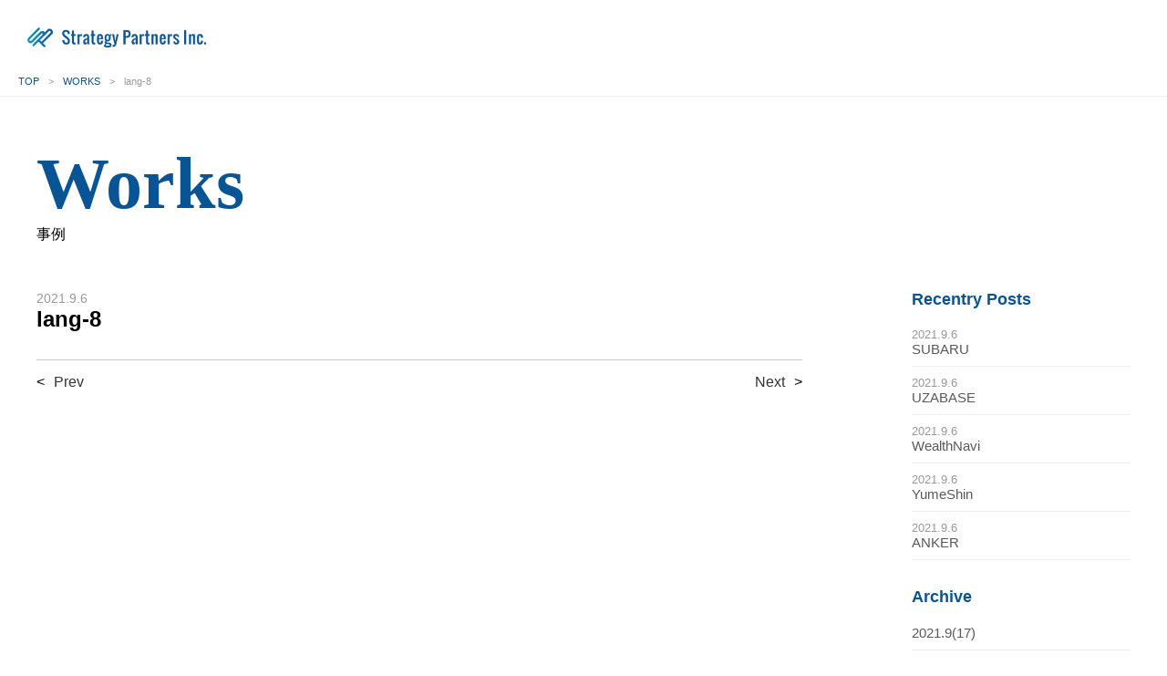

--- FILE ---
content_type: text/html; charset=UTF-8
request_url: https://strategy-ps.com/works/lang-8/
body_size: 16886
content:
<!DOCTYPE html>
<html lang="ja">

<head>
  <meta http-equiv="X-UA-Compatible" content="IE=edge,chrome=1">
  <meta charset="utf-8">
  <meta name="viewport" content="width=device-width, initial-scale=1, maximum-scale=1, user-scalable=1">
  
  <meta name="title" content="Strategy Partners">
  <meta name="description" content="世界を豊かに出来る優れたプロダクトの最大成長を目的に顧客起点で事業育成への長戦略立案と投資活動を行なっています。">
  <meta name="keywords" content="trategy Partners">
  <meta property="og:type" content="website">
  <meta property="og:title" content="lang-8 | デジタル化する経営とマーケティング 西口一希 Strategy Partners">
  <meta property="og:description" content="世界を豊かに出来る優れたプロダクトの最大成長を目的に顧客起点で事業育成への長戦略立案と投資活動を行なっています。">
  <meta property="og:image" content="https://strategy-ps.com/img/ogg.jpg">
  <meta property="og:url" content="https://strategy-ps.com">
  <meta property="og:site_name" content="lang-8 | デジタル化する経営とマーケティング 西口一希 Strategy Partners">
  <meta content="summary" name="twitter:card">
  <meta content="@twitter_acount" name="twitter:site">
  <link rel="shortcut icon" href="https://strategy-ps.com/img/favicon.ico" type="image/x-icon">
  <link rel="apple-touch-icon-precomposed" href="https://strategy-ps.com/img/icon.png">
  <link rel="stylesheet" href="https://strategy-ps.com/css/basic.css">
  <link rel="stylesheet" href="https://strategy-ps.com/css/common.css">
    <link rel="stylesheet" href="https://strategy-ps.com/css/under.css">
    <link rel="stylesheet" href="https://strategy-ps.com/css/modal_nav.css">
  <link rel="stylesheet" href="https://strategy-ps.com/css/modal_contents.css">
  <link rel="stylesheet" href="https://strategy-ps.com/css/slick.css">
  <link rel="stylesheet" href="https://strategy-ps.com/css/slick-theme.css">
  <link rel="stylesheet" href="https://strategy-ps.com/css/cursorMove.css">
  <script src="https://strategy-ps.com/js/jquery.js"></script>
  <script src="https://strategy-ps.com/js/selectivizr-min.js"></script>
  <script src="https://strategy-ps.com/js/device.js"></script>
  <script src="https://strategy-ps.com/js/modal_nav.js"></script>
  <script src="https://strategy-ps.com/js/modal_contents.js"></script>
  <script src="https://strategy-ps.com/js/slick.min.js"></script>
  <script src="https://strategy-ps.com/js/jquery.easeScroll.js"></script>
  <script src="https://strategy-ps.com/js/jquery.inview.min.js"></script>
  <script src="https://strategy-ps.com/js/mouseMove.js"></script>
    <script src="https://strategy-ps.com/js/customize.js"></script>
  
		<!-- All in One SEO 4.1.5.3 -->
		<title>lang-8 | デジタル化する経営とマーケティング 西口一希 Strategy Partners</title>
		<meta name="robots" content="max-image-preview:large" />
		<link rel="canonical" href="https://strategy-ps.com/works/lang-8/" />
		<meta property="og:locale" content="ja_JP" />
		<meta property="og:site_name" content="デジタル化する経営とマーケティング 西口一希 Strategy Partners |" />
		<meta property="og:type" content="article" />
		<meta property="og:title" content="lang-8 | デジタル化する経営とマーケティング 西口一希 Strategy Partners" />
		<meta property="og:url" content="https://strategy-ps.com/works/lang-8/" />
		<meta property="article:published_time" content="2021-09-06T02:46:56+00:00" />
		<meta property="article:modified_time" content="2021-09-06T02:46:56+00:00" />
		<meta name="twitter:card" content="summary" />
		<meta name="twitter:domain" content="strategy-ps.com" />
		<meta name="twitter:title" content="lang-8 | デジタル化する経営とマーケティング 西口一希 Strategy Partners" />
		<script type="application/ld+json" class="aioseo-schema">
			{"@context":"https:\/\/schema.org","@graph":[{"@type":"WebSite","@id":"https:\/\/strategy-ps.com\/#website","url":"https:\/\/strategy-ps.com\/","name":"\u30c7\u30b8\u30bf\u30eb\u5316\u3059\u308b\u7d4c\u55b6\u3068\u30de\u30fc\u30b1\u30c6\u30a3\u30f3\u30b0 \u897f\u53e3\u4e00\u5e0c Strategy Partners","inLanguage":"ja","publisher":{"@id":"https:\/\/strategy-ps.com\/#organization"}},{"@type":"Organization","@id":"https:\/\/strategy-ps.com\/#organization","name":"\u30c7\u30b8\u30bf\u30eb\u5316\u3059\u308b\u7d4c\u55b6\u3068\u30de\u30fc\u30b1\u30c6\u30a3\u30f3\u30b0 \u897f\u53e3\u4e00\u5e0c Strategy Partners","url":"https:\/\/strategy-ps.com\/"},{"@type":"BreadcrumbList","@id":"https:\/\/strategy-ps.com\/works\/lang-8\/#breadcrumblist","itemListElement":[{"@type":"ListItem","@id":"https:\/\/strategy-ps.com\/#listItem","position":1,"item":{"@type":"WebPage","@id":"https:\/\/strategy-ps.com\/","name":"\u30db\u30fc\u30e0","description":"\u897f\u53e3\u4e00\u5e0c\u306e\u30c7\u30b8\u30bf\u30eb\u5316\u3059\u308b\u7d4c\u55b6\u3068\u30de\u30fc\u30b1\u30c6\u30a3\u30f3\u30b0\u30d6\u30ed\u30b0\u3067\u3059\u3002","url":"https:\/\/strategy-ps.com\/"},"nextItem":"https:\/\/strategy-ps.com\/works\/lang-8\/#listItem"},{"@type":"ListItem","@id":"https:\/\/strategy-ps.com\/works\/lang-8\/#listItem","position":2,"item":{"@type":"WebPage","@id":"https:\/\/strategy-ps.com\/works\/lang-8\/","name":"lang-8","url":"https:\/\/strategy-ps.com\/works\/lang-8\/"},"previousItem":"https:\/\/strategy-ps.com\/#listItem"}]},{"@type":"Person","@id":"https:\/\/strategy-ps.com\/author\/nishiguchikazukigmail-com\/#author","url":"https:\/\/strategy-ps.com\/author\/nishiguchikazukigmail-com\/","name":"nishiguchikazuki@gmail.com","image":{"@type":"ImageObject","@id":"https:\/\/strategy-ps.com\/works\/lang-8\/#authorImage","url":"https:\/\/secure.gravatar.com\/avatar\/dd3a8b4d3602860d67a0ceb101d56407?s=96&d=mm&r=g","width":96,"height":96,"caption":"nishiguchikazuki@gmail.com"}},{"@type":"WebPage","@id":"https:\/\/strategy-ps.com\/works\/lang-8\/#webpage","url":"https:\/\/strategy-ps.com\/works\/lang-8\/","name":"lang-8 | \u30c7\u30b8\u30bf\u30eb\u5316\u3059\u308b\u7d4c\u55b6\u3068\u30de\u30fc\u30b1\u30c6\u30a3\u30f3\u30b0 \u897f\u53e3\u4e00\u5e0c Strategy Partners","inLanguage":"ja","isPartOf":{"@id":"https:\/\/strategy-ps.com\/#website"},"breadcrumb":{"@id":"https:\/\/strategy-ps.com\/works\/lang-8\/#breadcrumblist"},"author":"https:\/\/strategy-ps.com\/author\/nishiguchikazukigmail-com\/#author","creator":"https:\/\/strategy-ps.com\/author\/nishiguchikazukigmail-com\/#author","image":{"@type":"ImageObject","@id":"https:\/\/strategy-ps.com\/#mainImage","url":"https:\/\/strategy-ps.com\/wp_ps\/wp-content\/uploads\/2021\/09\/lang8.png","width":630,"height":630},"primaryImageOfPage":{"@id":"https:\/\/strategy-ps.com\/works\/lang-8\/#mainImage"},"datePublished":"2021-09-06T02:46:56+09:00","dateModified":"2021-09-06T02:46:56+09:00"}]}
		</script>
		<!-- All in One SEO -->

<link rel='dns-prefetch' href='//s.w.org' />
		<script type="text/javascript">
			window._wpemojiSettings = {"baseUrl":"https:\/\/s.w.org\/images\/core\/emoji\/13.1.0\/72x72\/","ext":".png","svgUrl":"https:\/\/s.w.org\/images\/core\/emoji\/13.1.0\/svg\/","svgExt":".svg","source":{"concatemoji":"https:\/\/strategy-ps.com\/wp_ps\/wp-includes\/js\/wp-emoji-release.min.js"}};
			!function(e,a,t){var n,r,o,i=a.createElement("canvas"),p=i.getContext&&i.getContext("2d");function s(e,t){var a=String.fromCharCode;p.clearRect(0,0,i.width,i.height),p.fillText(a.apply(this,e),0,0);e=i.toDataURL();return p.clearRect(0,0,i.width,i.height),p.fillText(a.apply(this,t),0,0),e===i.toDataURL()}function c(e){var t=a.createElement("script");t.src=e,t.defer=t.type="text/javascript",a.getElementsByTagName("head")[0].appendChild(t)}for(o=Array("flag","emoji"),t.supports={everything:!0,everythingExceptFlag:!0},r=0;r<o.length;r++)t.supports[o[r]]=function(e){if(!p||!p.fillText)return!1;switch(p.textBaseline="top",p.font="600 32px Arial",e){case"flag":return s([127987,65039,8205,9895,65039],[127987,65039,8203,9895,65039])?!1:!s([55356,56826,55356,56819],[55356,56826,8203,55356,56819])&&!s([55356,57332,56128,56423,56128,56418,56128,56421,56128,56430,56128,56423,56128,56447],[55356,57332,8203,56128,56423,8203,56128,56418,8203,56128,56421,8203,56128,56430,8203,56128,56423,8203,56128,56447]);case"emoji":return!s([10084,65039,8205,55357,56613],[10084,65039,8203,55357,56613])}return!1}(o[r]),t.supports.everything=t.supports.everything&&t.supports[o[r]],"flag"!==o[r]&&(t.supports.everythingExceptFlag=t.supports.everythingExceptFlag&&t.supports[o[r]]);t.supports.everythingExceptFlag=t.supports.everythingExceptFlag&&!t.supports.flag,t.DOMReady=!1,t.readyCallback=function(){t.DOMReady=!0},t.supports.everything||(n=function(){t.readyCallback()},a.addEventListener?(a.addEventListener("DOMContentLoaded",n,!1),e.addEventListener("load",n,!1)):(e.attachEvent("onload",n),a.attachEvent("onreadystatechange",function(){"complete"===a.readyState&&t.readyCallback()})),(n=t.source||{}).concatemoji?c(n.concatemoji):n.wpemoji&&n.twemoji&&(c(n.twemoji),c(n.wpemoji)))}(window,document,window._wpemojiSettings);
		</script>
		<style type="text/css">
img.wp-smiley,
img.emoji {
	display: inline !important;
	border: none !important;
	box-shadow: none !important;
	height: 1em !important;
	width: 1em !important;
	margin: 0 .07em !important;
	vertical-align: -0.1em !important;
	background: none !important;
	padding: 0 !important;
}
</style>
	<link rel='stylesheet' id='wp-block-library-css'  href='https://strategy-ps.com/wp_ps/wp-includes/css/dist/block-library/style.min.css' type='text/css' media='all' />
<link rel='stylesheet' id='jquery-smooth-scroll-css'  href='https://strategy-ps.com/wp_ps/wp-content/plugins/jquery-smooth-scroll/css/style.css' type='text/css' media='all' />
<link rel='stylesheet' id='wp-pagenavi-css'  href='https://strategy-ps.com/wp_ps/wp-content/plugins/wp-pagenavi/pagenavi-css.css' type='text/css' media='all' />
<link rel='stylesheet' id='recent-posts-widget-with-thumbnails-public-style-css'  href='https://strategy-ps.com/wp_ps/wp-content/plugins/recent-posts-widget-with-thumbnails/public.css' type='text/css' media='all' />
<script type='text/javascript' src='https://strategy-ps.com/wp_ps/wp-includes/js/jquery/jquery.min.js' id='jquery-core-js'></script>
<script type='text/javascript' src='https://strategy-ps.com/wp_ps/wp-includes/js/jquery/jquery-migrate.min.js' id='jquery-migrate-js'></script>
<link rel="https://api.w.org/" href="https://strategy-ps.com/wp-json/" /><link rel="EditURI" type="application/rsd+xml" title="RSD" href="https://strategy-ps.com/wp_ps/xmlrpc.php?rsd" />
<link rel="wlwmanifest" type="application/wlwmanifest+xml" href="https://strategy-ps.com/wp_ps/wp-includes/wlwmanifest.xml" /> 
<meta name="generator" content="WordPress 5.8.12" />
<link rel='shortlink' href='https://strategy-ps.com/?p=2454' />
<link rel="alternate" type="application/json+oembed" href="https://strategy-ps.com/wp-json/oembed/1.0/embed?url=https%3A%2F%2Fstrategy-ps.com%2Fworks%2Flang-8%2F" />
<link rel="alternate" type="text/xml+oembed" href="https://strategy-ps.com/wp-json/oembed/1.0/embed?url=https%3A%2F%2Fstrategy-ps.com%2Fworks%2Flang-8%2F&#038;format=xml" />


</head>

<body>
    	<header>
		<div id="header">
			<p class="logo">
				<a href="https://strategy-ps.com"><img src="https://strategy-ps.com/img/common/logo.png" alt="Strategy Partners"></a>
			</p>
			<div class="lang-btn sp">
									<p>JP</p>
			<span>/</span>
			<a href="?lang=en">EN</a>
						</div>
			<p class="spnav">
				<a id="btn"><span></span></a>
			</p>
			<div id="overlay">
				<div class="MDL_window_wrap">
					<nav id="globalnavi">
						<div class="nav">
							

						
							<ul class="upper-nav">
															 <li>
							  <div class="lang-btn pc">
								<p>JP</p>
								<span>/</span>
							  <a href="?lang=en">EN</a>
								</div>
							</li>
							 <li><a href="https://strategy-ps.com">Top</a></li>
							 <li><a href="https://strategy-ps.com/news/">News</a></li>
							<!-- <li><a href="https://strategy-ps.com/service/">Service</a></li>-->
							 <!--<li><a href="https://strategy-ps.com/works/">works</a></li>-->
							 <li><a href="https://strategy-ps.com/profile/">Profile</a></li>
							 <li><a href="https://strategy-ps.com/contact/">Contact</a></li>
							 							</ul>
						</div>
					</nav>
				</div>
			</div>
		</div>
	</header>
<div id="bread-list">
  <ul>
    <li><a href="https://strategy-ps.com">TOP</a></li>
    <li><a href="https://strategy-ps.com/works">WORKS</a></li>
    <li>lang-8</li>
  </ul>
</div>
<main>
  <div id="kv" class="about-kv box">
    <h1><span>Works</span>事例</h1>
  </div>
  <article id="contents">
    <section id="news-works" class="box contents">
            <article class="article-under">
                <time>2021.9.6</time>

                        <h2>lang-8</h2>
        <p></p>
        
              </article>
      <div class="post-navi">
        <div class="nav-previous"><a href="https://strategy-ps.com/works/panasomic/" rel="prev">Prev</a></div>
                <div class="nav-next"><a href="https://strategy-ps.com/works/life-is-tech/" rel="next">Next</a></div>
              </div>
          </section>
    <aside class="box">
      <h3>Recentry Posts</h3>
<ul>
    <li>
          <a href="https://strategy-ps.com/works/subaru/">
                <dl>
          <dt>2021.9.6</dt>

                    <dd>
            <p>SUBARU</p>
          </dd>
                  </dl>
      </a>
  </li>
    <li>
          <a href="https://strategy-ps.com/works/uzabase/">
                <dl>
          <dt>2021.9.6</dt>

                    <dd>
            <p>UZABASE</p>
          </dd>
                  </dl>
      </a>
  </li>
    <li>
          <a href="https://strategy-ps.com/works/wealthnavi/">
                <dl>
          <dt>2021.9.6</dt>

                    <dd>
            <p>WealthNavi</p>
          </dd>
                  </dl>
      </a>
  </li>
    <li>
          <a href="https://strategy-ps.com/works/yumeshin/">
                <dl>
          <dt>2021.9.6</dt>

                    <dd>
            <p>YumeShin</p>
          </dd>
                  </dl>
      </a>
  </li>
    <li>
          <a href="https://strategy-ps.com/works/anker/">
                <dl>
          <dt>2021.9.6</dt>

                    <dd>
            <p>ANKER</p>
          </dd>
                  </dl>
      </a>
  </li>
  </ul>
      		<h3>Archive</h3>
		<ul>
		 <li>
			<a href="https://strategy-ps.com/works/2021/09">
			<!--<a href="https://strategy-ps.com/news/2021/09">-->
				<p>2021.9(17)</p>
			</a>
		 </li>
        </ul>
    </aside>
  </article>
  	<footer>
		<nav id="bottom">
			<p class="logo"><a href="https://strategy-ps.com"><img src="https://strategy-ps.com/img/common/logo.png" alt="Strategy Partners"></a></p>
			<ul class="under-nav">
											 <li><a href="https://strategy-ps.com">Top</a></li>
			 <li><a href="https://strategy-ps.com/news/">News</a></li>
			 <!--<li><a href="https://strategy-ps.com/service/">Service</a></li>-->
			 <!--<li><a href="https://strategy-ps.com/works/">Works</a></li>-->
			 <li><a href="https://strategy-ps.com/profile/">Profile</a></li>
			 <li><a href="https://strategy-ps.com/contact/">Contact</a></li>
				
				 			</ul>
		</nav>
		<div id="footer">
			<!--<div class="leftside">
				<p><a href="https://strategy-ps.com/privacy/">プライバシーポリシー</a></p>
			</div>-->
			<div class="rightside">
				<ul class="sns-bottom">
								 <li><a href="//www.facebook.com/share.php?u=https://strategy-ps.com/works/lang-8/" onclick="window.open(this.href, 'FBwindow', 'width=650, height=450, menubar=no, toolbar=no, scrollbars=yes'); return false;"><img src="https://strategy-ps.com/img/icon/facebook.png" alt="facebook"></a></li>
				 <li><a href="//twitter.com/share?url=https://strategy-ps.com/works/lang-8/&text=lang-8" target="_blank"><img src="https://strategy-ps.com/img/icon/twitter.png" alt="twitter"></a></li>
				 <li><a href="//timeline.line.me/social-plugin/share?url=https://strategy-ps.com/works/lang-8/" target="_blank"><img src="https://strategy-ps.com/img/icon/line.png" alt="line"></a></li>
				</ul>
				<p>Copyright &copy; Strategy Partners Inc. All Right Reserved.</p>
			</div>
		</div>
	</footer>

	<!--マウスMOVE-->
	<div class="cm-pointer">
		<span class="cm-pointer__dot"></span>
		<span class="cm-pointer__over">
			<span class="cm-pointer__overEffect"></span>
		</span>
	</div>
			<a id="scroll-to-top" href="#" title="Scroll to Top">Top</a>
			<script type='text/javascript' src='https://strategy-ps.com/wp_ps/wp-content/plugins/jquery-smooth-scroll/js/script.min.js' id='jquery-smooth-scroll-js'></script>
<script type='text/javascript' src='https://strategy-ps.com/wp_ps/wp-includes/js/wp-embed.min.js' id='wp-embed-js'></script>
  </body>

  </html>

--- FILE ---
content_type: text/css
request_url: https://strategy-ps.com/css/basic.css
body_size: 2934
content:
@charset "utf-8";
/* CSS Document */

@import url(https://fonts.googleapis.com/css?family=Oswald);
/*
font-family: 'Oswald', sans-serif !important;
*/
/* リセット
 ------------------------------------------*/
header , div, span, applet, object, iframe, input[type=file],h1, h2, h3, h4, h5, h6, p, select, blockquote, pre, a, abbr, acronym, address, big, cite, code, del, dfn, em, font, img, ins, kbd, q, s, samp, small, strike, sub, tt, var, b, u, i, center, dl, dt, dd, ol, ul, li, fieldset, form, label, legend, table, caption, tbody, tfoot, thead, tr, th, td {
	margin: 0 auto;
	padding: 0;
	border: 0;
	outline: 0;
	font-weight: inherit;
	font-style: inherit;
	font-size: 100%;
	vertical-align: baseline;
	font-family: 游ゴシック体, 'Yu Gothic', YuGothic, 'ヒラギノ角ゴシック Pro', 'Hiragino Kaku Gothic Pro', メイリオ, Meiryo, Osaka, 'ＭＳ Ｐゴシック', 'MS PGothic', sans-serif !important;	
}
body#sub-window {
	background-color: #FFF;
}
.ma20{
	margin-top:20px;
}
a {
	color: #333333;
	text-decoration: none;
	outline: none;
	border: none;
}
a:hover {
	color: #333333;
	text-decoration: none;
}
a img, img {
	border: 0;
}
blockquote, dd, div, dl, dt, h1, h2, h3, h4, h5, h6, li, p, pre, span, td, th, ul {
	margin: 0;
	padding: 0;
}
abbr, acronym {
	border: 0;
}
address, caption, cite, code, dfn, em, th, strong, var {
	font-style: normal;
	font-weight: normal;
}
caption, th {
	text-align: left;
}
code, kbd, pre, samp, tt {
	font-family: monospace;
	line-height: 100%;
}
*+html code, kbd, pre, samp, tt {
	font-size: 108%;
}
h1, h2, h3, h4, h5, h6 {
	font-size: 100%;
	font-weight: normal;
}
ul, li {
	margin: 0;
	padding: 0;
	list-style: none;
	font-family: "ヒラギノ角ゴ Pro W3", "Hiragino Kaku Gothic Pro", "メイリオ", Meiryo, Osaka, "ＭＳ Ｐゴシック", "MS PGothic", sans-serif;
}
p {
	font-family: "ヒラギノ角ゴ Pro W3", "Hiragino Kaku Gothic Pro", "メイリオ", Meiryo, Osaka, "ＭＳ Ｐゴシック", "MS PGothic", sans-serif;

}
q:before, q:after {
	content: '';
}
button, fieldset, form, input, label, legend, /*select,*/ textarea {
	font-family: inherit;
	font-size: 100%;
	font-style: inherit;
	font-weight: inherit;
	margin: 0;
	padding: 0;
	vertical-align: baseline;
}
table {
	border-collapse: collapse;
	border-spacing: 0;
	font-size: 100%; /*table-layout:fixed;*/
}
table td {
	vertical-align: middle;
}
.right {
	float: right;
}
.left {
	floar: left;
}
.pc{
	display:block;
}
.sp{
	display:none;
}
@media only screen and (max-width:736px) {
	input[type="submit"],
input[type="reset"],
input[type="button"],
button {
    cursor: pointer;
    -webkit-appearance: button;
    *overflow: visible;
}
	.sp{
	display:block;
}
.pc{
	display:none;
}
}
.mb50{
	margin-bottom:50px;
}
/* クリア
 ------------------------------------------*/
.clearfix:after {
	content: ".";
	display: block;
	clear: both;
	height: 0;
	visibility: hidden;
}
.clearfix {
	display: inline-block;
}
* html .clearfix {
	height: 1%;
}
.clearfix {
	display: block;
}

--- FILE ---
content_type: text/css
request_url: https://strategy-ps.com/css/common.css
body_size: 14306
content:
@charset "utf-8";
/* HEADER*/
#fade {
	width: 100%;
	height: 100%;
	min-height: 100%;
	background: #FFF;
	position: fixed;
	top: 0px;
	left: 0px;
	z-index: 9999 !important;              /* #loaderより少ない値を入れて下さい */
}
#progressBarWrap {
	width: 200px !important;
	height: 2px;
	position: fixed;
	top: 50%;
	left: 50%;
	z-index: 99999;
	transform: translateY(-50%) translateX(-50%);
 -webkit- transform: translateY(-50%) translateX(-50%);
	background: #EEE;
}
#progressBar {
	width: 0;
	max-width:200px;
	height: 2px;
	position: fixed;
	background: #095494;
	z-index: 99999;
}
#loader {
	width: 23px;
	height: 23px;
	position: fixed;
	_position: absolute;     /* IE6対策 */
	top: 50%;
	left: 50%;
	margin-top: -10px;       /* heightの半分のマイナス値 */
	margin-left: -10px;      /* widthの半分のマイナス値 */
	z-index: 99999;             /* #fadeより多い値を入れて下さい */
}
#progressTxt {
	display: none;
	position: absolute;
	top: 50%;
	left: 50%;
	transform: translateY(-50%) translateX(-50%);
 -webkit- transform: translateY(-50%) translateX(-50%);
	z-index: 99999999;             /* #fadeより多い値を入れて下さい */
	font-family: 'EB Garamond', serif !important;
	font-size: 100px;
	color: #FFF;
	letter-spacing: 3px;
}
body {
	margin: 0;
}
img {
	max-width: 100%;
}
p {
	color: #58595B;
}
#header:before, #header:after {
	content: "";
	display: block;
	clear: both;
	overflow: hidden;
}
header {
	position: fixed;
	width: 100%;
	top: 0;
	background: #FFF;
	z-index: 999;
}
p.logo {
	float: left;
	width: 20%;
	padding: 30px 30px 20px 30px;
	box-sizing: border-box;
	position: relative;
	z-index: 9999;
}
#globalnavi {
	float: right;
	width: 80%;
	box-sizing: border-box;
	text-align: right;
}
@media only screen and (max-width:768px) {
p.logo {
	float: none;
	width: auto;
	padding: 25px 20px 10px 20px;
}
#globalnavi {
	float: none;
	width: auto;
	margin: 20px 0 0 0;
}
}
.nav {
	clear: both;
	overflow: hidden;
}
ul.upper-nav {
	float: right;
	margin: 20px 20px 0 0;
}
ul.upper-nav li {
	float: left;
	text-align: center;
}
ul.upper-nav li a {
	font-weight: 500;
	font-size: 16px;
	padding: 15px 20px;
	display: block;
	font-family: 'EB Garamond', serif !important;
	color: #095494;
}
ul.upper-nav li a:hover {
	color: #51ABB9 !important;
}
 @media only screen and (max-width:768px) {
ul.upper-nav {
	float: none;
	margin-right: 0;
}
.nav:first-child {
	border-bottom: none;
}
ul.upper-nav li {
	float: none;
	text-align: left;
}
ul.upper-nav li a {
	font-size: 13px;
	display: block;
	box-sizing: border-box;
	margin: 0;
	padding-left: 20px;
}
ul.upper-nav li a {
	font-size: 15px;
	border-bottom: 1px solid #EEE;
	padding: 12px 20px;
	position: relative;
}
ul.upper-nav li a:after {
	content: ">";
	position: absolute;
	top: 10px;
	right: 20px;
	display: block;
	transform: scale(0.8, 1)
}
}
a#btn span {
	background: #FFF;
	width: 16px;
	height: 2px;
	display: block;
	position: relative;
	top: 11px;
	left: 4px;
}
a#btn span:before {
	content: "";
	display: block;
	position: absolute;
	top: -6px;
	background: #FFF;
	width: 16px;
	height: 2px;
	transition: all 0.3s ease-in-out;
}
a#btn span:after {
	content: "";
	display: block;
	position: absolute;
	top: 6px;
	background: #FFF;
	width: 16px;
	height: 2px;
	transition: all 0.3s ease-in-out;
}
a#btn span.change {
	height: 0;
}
a#btn span.change:before {
	transform: rotate(-45deg);
	top: 0;
}
a#btn span.change:after {
	transform: rotate(45deg);
	top: 0;
}
a#btn {
	background: #095494;
	display: none;
	margin: 0;
	position: absolute;
	right: 20px;
	top: 15px;
	padding: 0;
	cursor: pointer;
	width: 34px;
	height: 34px;
	padding: 5px;
	box-sizing: border-box;
	border-radius: 50%;
	z-index: 9999;
}
@media only screen and (max-width:768px) {
p.spnav {
	display: block;
}
p.logo img {
	max-width: 200px;
}
p.logo span {
	font-size: 10px;
	top: -6px;
}
a#btn img {
	max-width: 100%;
}
a#btn, p#close {
	display: block;
}
}
@media only screen and (max-width:769px) {
input[type=text], textarea, input[type=button] {
	-webkit-appearance: none;
}
}
ul.sns {
	position: fixed;
	top: 50%;
	transform: translate(0,-50%) !important;
	right: 20px;
	z-index: 99;
}
ul.sns li {
	width: 35px;
	margin-bottom: 20px;
}
ul.sns li:last-child {
	margin: 0;
}
@media only screen and (max-width:769px) {
ul.sns {
	position: absolute;
	right: auto;
	top:auto;
	width:150px;
	margin:20px auto;
	transform: translate(-50%,0) !important;
	left:50%;
	bottom:50px;
}
ul.sns li {
	width: 30px;
	float: left;
	margin-bottom: 10px;
	margin-right: 20px;
}
ul.sns li:last-child{
	margin-right:0;
}
}
.box {
	opacity: 0;
}
.slideUp {
	opacity: 1;
	animation: slideUp 1s ease-in-out forwards;
}
@keyframes slideUp {
 from {
 opacity: 0;
 -webkit-transform: translate3d(0, 5%, 0);
 transform: translate3d(0, 5%, 0);
}
to {
	opacity: 1;
	-webkit-transform: translate3d(0, 0, 0);
	transform: translate3d(0, 0, 0);
}
}
p.more {
	opacity: 0;
	animation: change3 1s ease-in-out 1s forwards;
	position: relative;
	text-align: center;
	margin: 50px 0 0 0;
}
p.more a {
	border-bottom: 2px solid #095494;
	color: #095494;
	padding: 0 10px 5px 10px;
	font-weight: bold;
	font-family: 'EB Garamond', serif !important;
	font-size: 20px;
}
p.more a:hover {
	opacity: 0.7;
}
@keyframes change3 {
 0% {
 opacity:0;
 left:-20px;
}
 100% {
 opacity:1;
 left:0;
}
}
@media only screen and (max-width:769px) {
p.more {
	margin: 25px 0 0 0;
}
p.more a {
	font-size: 17px;
}
}
/*BIG version*/

p.more-big {
	opacity: 0;
	animation: change4 1s ease-in-out 1s forwards;
	position: relative;
	left: -20px;
	margin: 100px 0 0 0;
	text-align: center;
}
p.more-big a {
	border: 2px solid #52ACBA;
	color: #52ACBA;
	padding: 20px 70px;
	font-weight: bold;
	font-size: 20px;
}
p.more-big a:hover {
	background: #52ACBA;
	color: #FFF;
}
@keyframes change4 {
 0% {
 opacity:0;
 left:-20px;
}
 100% {
 opacity:1;
 left:0;
}
}
@media only screen and (max-width:769px) {
p.more-big {
	margin: 50px 0 0 0;
}
p.more-big a {
	font-size: 14px;
}
}
footer h2 {
	line-height: 150%;
	font-weight: bold;
	letter-spacing: 1px;
	color: #FFF;
	font-weight: bold;
	font-family: 'EB Garamond', serif !important;
	font-size: 20px;
	display: block;
	margin: 0 0 50px 0;
}
footer p.tel {
	font-family: 'EB Garamond', serif !important;
	color: #FFF;
	font-size: 50px;
}
footer p.tel span {
	font-family: 'EB Garamond', serif !important;
	font-size: 50%;
	margin: 0 10px 0 0;
}
 @media only screen and (max-width:769px) {
#contact {
	padding: 50px 0;
}
footer h2 {
	margin: 0 0 25px 0;
}
footer p.tel {
	font-size: 40px;
}
footer p.tel a {
	font-family: 'EB Garamond', serif !important;
	color: #FFF;
}
}
nav#bottom {
	background: #E6F2F7;
	overflow: hidden;
	clear: both;
}
nav#bottom p {
	float: left;
}
nav#bottom ul {
	float: right;
	margin: 30px 20px 0 0;
}
nav#bottom ul li {
	float: left;
	margin: 0 0 0 20px;
}
nav#bottom ul li a {
	font-family: 'EB Garamond', serif !important;
}
 @media only screen and (max-width:736px) {
nav#bottom {
	padding: 20px 0;
}
nav#bottom p {
	float: none;
	text-align: center;
}
nav#bottom ul {
	float: none;
	margin: 0 20px;
}
nav#bottom ul li {
	float: left;
	margin: 0 0 10px 0;
	width: 25%;
	text-align: center;
}
nav#bottom ul li a {
	display: block;
	font-size: 15px;
}
}
#footer {
	padding: 50px 20px;
	overflow: hidden;
	clear: both;
	line-height: 0;
	vertical-align: bottom;
	background: #095494;
}
#footer a {
	color: #FFF;
}
#footer .leftside {
	float: left;
}
#footer .leftside p {
	font-size: 14px;
	font-weight: bold;
}
#footer .leftside p a:before {
	content: ">";
	margin-right: 10px;
}
#footer .rightside {
	float: right;
}
#footer .rightside p {
	font-size: 13px;
	color: #FFF;
	float: right;
	font-family: 'EB Garamond', serif !important;
}
ul.sns-bottom {
	float: left;
	margin: -20px 50px 0 0;
}
ul.sns-bottom li {
	float: left;
	margin-left: 20px;
	width: 40px;
}
ul.sns-bottom li img {
	width: 100%;
}
 @media only screen and (max-width:769px) {
#footer .leftside {
	float: none;
	text-align: center;
}
#footer .leftside p {
	font-size: 12px;
}
#footer .rightside {
	float: none;
}
ul.sns-bottom li img {
	width: 80%;
}
ul.sns-bottom {
	float: none;
	margin: 25px auto;
	width: 150px;
	overflow: hidden;
	clear: both;
}
ul.sns-bottom li {
	float: left;
	margin-left: 15px;
	width: 35px;
}
ul.sns-bottom li:first-child {
	padding-left: 0;
}
#footer .rightside p {
	font-size: 10px;
	margin: 50px 0 0 0 !important;
	text-align: center;
	float: none;
}
}
ul.timeline-list {
	max-width: 1200px;
	margin: 50px auto;
	display: flex;
	flex-wrap: wrap;
}
@media only screen and (max-width:769px) {
ul.timeline-list {
	margin: 25px 0;
}
}
ul.timeline-list li {
	float: left;
	width: 23%;
	margin-right: 2%;
}
ul.timeline-list li:nth-child(4n) {
	margin-right: 0;
}
ul.timeline-list li {
	text-align: left;
}
ul.timeline-list li a {
	text-decoration: none;
}
ul.timeline-list li span {
	font-family: Arial, Helvetica, sans-serif !important;
	font-size: 14px;
	color: #808285;
	display: block;
	margin: 10px 0 0 0;
}
ul.timeline-list li h3 {
	font-size: 18px;
	color: #414042;
}
ul.timeline-list li div {
	overflow: hidden;
}
ul.timeline-list li div img {
	transition: all 0.3s ease-in-out;
	line-height: 0;
	vertical-align: bottom;
}
ul.timeline-list li div img:hover {
	transform: scale(1.1)
}
 @media only screen and (max-width:769px) {
ul.timeline-list li {
	float: left;
	width: 47.5%;
	margin-right: 5%;
	margin-bottom: 4%;
}
ul.timeline-list li:nth-child(2n) {
	margin-right: 0;
}
ul.timeline-list li span {
	font-size: 60%;
}
ul.timeline-list li h3 {
	font-size: 13px;
}
}
.works-top-wrap {
	overflow: hidden;
	clear: both;
	max-width: 1200px;
	margin: 50px auto;
	display: flex;
	flex-wrap: wrap;
}
.works-list {
	float: left;
	width: 20% !important;
	margin:  0 !important;
	padding: 0 !important;
	border-bottom: none !important;
}
.works-list .pic{
}
.works-list a {
	display: block;
}
.works-list a:hover {
	opacity: 0.7;
}
.works-list:nth-child(4n) {
	margin-right: 0 !important;
}
.works-list .text{
	display: none;
}
.works-list .text p {
	color: #0886C3;
	font-family: Arial, Helvetica, sans-serif !important;
	margin: 0 0 10px 0;
	font-size: 14px;
}
 @media only screen and (max-width:736px) {
.works-top-wrap {
	margin: 0 20px;
	display: flex;
	flex-wrap: wrap;
}
.works-list {
	float: left;
	width: 50% !important;
	margin: 0 0 0 !important;
}
.works-list:nth-child(2n) {
	margin-right: 0 !important;
}
.works-list .text p {
	font-size: 12px;
	margin: 0 0 5px 0;
}
.works-list h3 {
	font-size: 13px;
}
}
.profile-top-wrap {
	overflow: hidden;
	clear: both;
	max-width: 1024px;
	margin: 50px auto;
}
.profile-top-wrap .pic img {
	box-shadow: -20px 20px 0 #DBE8F1;
}
.profile-top-wrap .pic {
	padding: 0 0 20px 20px;
	box-sizing: border-box;
	float: left;
	width: 35%;
}
.profile-top-wrap .text {
	float: right;
	width: 62%;
}
.profile-top-wrap .text h3 {
	font-size: 24px;
	margin: 25px 0;
}
.profile-top-wrap .text h3 span {
	font-size: 70%;
	margin: 0 10px 0 0;
}
.profile-top-wrap .text ul li{
	margin: 0 0 10px 0;
}
.profile-top-wrap .text ul li dl{
	display: flex;
	justify-content: space-between;
}
.profile-top-wrap .text ul li dt{
	width:15%;
}
.profile-top-wrap .text ul li dd{
	width:80%;
}
 @media only screen and (max-width:736px) {
.profile-top-wrap .pic {
	padding: 0 0 20px 20px;
	box-sizing: border-box;
	float: none;
	width: 60%;
	margin: 0 auto;
}
.profile-top-wrap .text {
	float: none;
	width: auto;
	margin: 0 20px;
}
	 .profile-top-wrap .text ul li dt,
	 .profile-top-wrap .text ul li dd{
		 font-size:13px;
	 }
.profile-top-wrap .text h3 {
	font-size: 18px;
	margin: 25px 0;
}
.profile-top-wrap .text p {
	font-size: 13px;
}
}
.book {
	border: rgba(15,153,196, .2) solid 1px;
	padding: 20px;
	overflow: hidden;
	clear: both;
	margin: 25px auto 0 auto;
	max-width: 1024px
}
.book ul{
	display: flex;
	flex-wrap:wrap;
}
.book ul li{
	width:48%;
	margin-right: 4%;
	margin-bottom: 20px;
}
.book ul li:nth-child(2n){
	margin-right: 0;
}
.book ul li:last-child{
	margin-bottom: 0;
}
.book ul li img {
	float: left;
	width: 15%;
	float: left;
	margin: 0 20px 0 0;
}
.book h4{
	font-size: 15px;
}
.book h4 a {
	color: #095494;
	text-decoration: underline;
	font-size: 15px;
}
.book p {
	font-size: 14px;
}
 @media only screen and (max-width:736px) {
	 .book {
	margin: 25px 20px 0 20px;
	 }
	 .book ul{
		 display: block;
	 }
	 .book ul li{
	width:auto;
	margin-right: 0;
		 overflow: hidden;
		 clear: both;
		 }
.book ul li img {
	width: 100%;
}
.book-left {
	width: 20%;
	float: left;
}
.book-right {
	width: 70%;
	float: right;
}
	 .book h4{
	font-size: 13px;
}
.book h4 a {
	font-size: 13px;
}
.book p {
	font-size: 12px;
}
}
.wp-pagenavi{
	overflow:hidden;
	clear:both;
	text-align:center;
	margin:50px 0 0 0;
}
 @media only screen and (max-width:736px) {
	 .wp-pagenavi{
		 margin:25px 0 0 0;
	 }
 }

.wp-pagenavi a, .wp-pagenavi span {
	text-decoration: none;
	padding: 3px 5px;
	margin: 2px;
}

.wp-pagenavi a:hover, .wp-pagenavi span.current {
	border-color: #000;
}

.wp-pagenavi span.current {
	font-weight: bold;
}

.links{
	text-align: center;
}
.links ul{
	display: flex;
	margin: 50px auto 0 auto;
	max-width: 700px;
}
.links ul li{
	margin: 0 20px;
	width:48%;
}
.links ul li:nth-child(1) img{
	height:50px;
	line-height: 1;
}
.links ul li:nth-child(2) img{
	height:35px;
	line-height: 1;
}
.links ul li:nth-child(2) p{
	padding: 10px 0;
}
.links ul li p{
	background: #FFF;
	border:1px solid #CCC;
	margin: 10px 0 0 0;
	padding: 10px 0 0 0;
}
.links ul li:nth-child(2) p{
	padding: 15px 0 10px 0;
}
 @media only screen and (max-width:736px) {
	 .links ul{
	display: block;
	margin: 50px 0 0 0;
}
.links ul li{
	float: none;
	margin: 0 20px 20px 20px;
	width:auto;
}
	 .links ul li h3{
		 font-size: 13px;
	 }
}


@media only screen and (max-width:768px) {
	.lang-btn.sp {
		display: flex;
		width: 50px;
		justify-content: space-between;
		position: absolute;
		top: 38%;
		right: 77px;
		z-index: 99999;
		font-size: 13px;
	}

	.lang-btn.sp a {
		display: block;
		margin: 0;
		color: #095494;
	}
}

@media only screen and (min-width:768px) {
	.lang-btn.pc {
		display: flex;
		align-items: center;
		height: 54px;
		width: 60px;
		justify-content: space-between;
		margin-right: 20px;
	}

	.lang-btn.pc a {
		display: block;
		margin: 0;
		color: #095494;
		padding: 0;
	}
}
#scroll-to-top{
	display: none !important;
}

--- FILE ---
content_type: text/css
request_url: https://strategy-ps.com/css/under.css
body_size: 10964
content:
@charset "utf-8";
/* CSS Document */
a {
	transition: all 0.3s ease-in-out;
}
/*=============================================================================*/
#bread-list {
	border-bottom: 1px solid #EEE;
	border-top: 1px solid #EEE;
	overflow: hidden;
	clear: both;
	padding: 10px 0;
	margin: 98px 0 0 0 !important;
}
#bread-list ul {
	max-width:1200px;
	margin:0 auto;
}
#bread-list ul li {
	float: left;
	font-size: 13px;
	padding: 0 10px 0 0;
	color: #999;
}
#bread-list ul li:after {
	content: ">";
	padding: 0 0 0 10px;
}
#bread-list ul li:last-child:after {
	content: "";
}
#bread-list ul li a {
	color: #095494;
}
@media only screen and (max-width:1350px) {
#bread-list {
	border-top: 1px solid #EEE;
	margin: 72px 0 0 0 !important;
}
#bread-list ul {
	margin: 0 20px;
}
#bread-list ul li {
	font-size: 11px;
}
}

/*=====================================================================================*/
#kv {
	max-width: 1200px;
	margin: 0 auto;
}
#kv h1 {
	padding: 50px 0 0 0;
}
#kv h1 span {
	color: #095494;
	display: block;
	font-size: 80px;
	font-weight: bold;
	font-family: 'EB Garamond', serif !important;
}
#kv h1 span i {
	font-size: 50%;
	font-family: 'EB Garamond', serif !important;
	opacity: 0.5;
	display: block;
	margin-bottom: -25px;
}
@media only screen and (max-width:769px) {
#kv {
	margin: 0 20px;
}
#kv h1 span i {
	margin-bottom: -10px;
}
#kv h1 {
	padding: 25px 0 5px 0;
	font-size: 11px;
	color: #333;
}
#kv h1 span {
	font-size: 40px;
}
}
#contents {
	max-width: 1200px;
	margin: 50px auto 200px auto;
	overflow:hidden;
	clear:both;
}
#contents section#news-blog{
	float:left;
	width:70%;
}
#contents section#news-works{
	float:left;
	width:70%;
}
#contents aside{
	float:right;
	width:20%;
}
@media only screen and (max-width:769px) {
#contents section{
	float:none;
	width:auto;
}
#contents section#news-blog{
	float:none;
	width:auto;
}
#contents section#news-works{
	float:none;
	width:auto;
}
#contents aside{
	float:none;
	width:auto;
	margin:0 20px;
}	
#contents {
	margin-top:10px;
	margin-bottom:50px;
}
}
.catch h2 {
	font-size: 40px;
	margin: 0 0 25px 0;
	font-weight: 500;
	color: #333;
}
@media only screen and (max-width:769px) {
.contents {
	margin: 20px 20px 50px 20px;
}
.catch h2 {
	font-size: 18px;
	margin: 0 0 10px 0;
}
.contents p {
	font-size: 13px;
}
.catch h2 + p,  .catch h2 + p +p,  .catch h2 + p +p + p,  .catch h2 + p +p + p + p {
	line-height: 180%;
	letter-spacing: 0.5px;
}
}

/*===================================================================*/

.article-top h2{
	font-size:20px !important;
}
.article-under h2{
	font-weight:bold;
	font-size:24px !important;
	margin-bottom:15px;
}
@media only screen and (max-width:769px) {
#contents section h2,
.article-top h2{
	font-size:15px !important;
}
.article-under h2{
	font-size:18px !important;
}	
}

.article p{
	margin:0 0 20px 0;
}
#contents section time{
	color:#999;
	font-family:Arial, Helvetica, sans-serif !important;
	font-size:14px;
}

#contents section article{
	border-bottom:1px solid #CCC;
	margin:0 0 15px 0;
	padding:0 0 15px 0;
}
#contents section article:last-child{
	border-bottom:none;
}
@media only screen and (max-width:769px) {
	#contents section article{
	border-bottom:1px solid #CCC;
	margin:0 0 20px 0;
	padding:0 0 10px 0;
}
}
#contents section article a{
	transition:all 0.3s ease-in-out;
	display:block;
}
#contents section article a:hover{
	opacity:0.7;
}
#contents  aside h3{
	color:#095494;
	font-size:18px;
	margin:0 0 20px 0;
	font-weight:bold;
}
#contents  aside ul li dl dt{
	color:#999;
	font-size:13px;
}
#contents  aside ul li dl dd{
	font-size:15px;
}
#contents  aside ul li {
	border-bottom:1px solid #EEE;
	padding:0 0 10px 0;
}
#contents  aside ul li:not(:first-child){
	padding:10px 0;
}
#contents  aside ul li:last-child{
	margin:0 0 30px 0;
}
#contents  aside ul li p{
	font-size:15px;
}
@media only screen and (max-width:769px) {
#contents  aside ul li dl dt{
	color:#999;
	font-size:11px;
}
#contents  aside ul li dl dd{
	font-size:13px;
}	
#contents  aside ul li p{
	font-size:13px;
}
#contents  aside ul li {
	padding-bottom:5px;
}
}
.post-navi{
	overflow:hidden;
	clear:both;
}
.post-navi .nav-previous{
	float:left;
	width:50%;
}
.post-navi .nav-previous:before{
	content:"<";
	display:inline-block;
	font-family:Arial, Helvetica, sans-serif !important;
	margin:0 10px 0 0;
}
	
.post-navi .nav-next{
	float:right;
	width:50%;
	text-align:right;
}

.post-navi .nav-next:after{
	content:">";
	display:inline-block;
	font-family:Arial, Helvetica, sans-serif !important;
	margin:0 0 0 10px;
}	

@media only screen and (max-width:769px) {
	.post-navi .nav-previous{
		font-size:13px;
	}
	.post-navi .nav-next{
		font-size:13px;
	}
}
.service-list {
	overflow:hidden;
	clear:both;
}
#contents section#service h2{
	font-size:26px;
	margin:20px 0 10px 0;
	color:#095494;
}
#contents section#service h2.title{
	font-family:'EB Garamond', serif !important;
	overflow: hidden;
	clear: both;
	text-align: center;
	font-weight:bold;
	font-size: 40px;
	padding-top: 50px;
}
.service-list .pic{
	float:left;
	width:30%;
	margin:0 5% 0 0;
}
.service-list .text{
	float:right;
	width:65%;
}
@media only screen and (max-width:769px) {
	#contents section#service h2.title{
		margin-top: 50px !important;
		font-size: 26px !important;
		padding-top: 0;
	}
.service-list .pic{
	float:none;
	width:auto;
	margin:0 ;
}
.service-list .text{
	float:none;
	width:auto;
}	
	#contents section#service h2{
		margin-top:10px;
	}
}
table.table {
	width: 100%;
}
table.table th, table.table td {
	border-bottom: 1px solid #EEE;
	padding: 10px 0;
	color: #333;
}
.contact-table th {
	width: 25%;
}
.contact-table td input[type=text], .contact-table td textarea {
	width: 100%;
	border: none;
	background: #EEE;
	padding: 5px;
	box-sizing: border-box;
}
.contact-table td textarea {
	height: 300px;
}
.req {
	background: #F90;
	color: #FFF;
	padding: 5px;
	font-size: 11px;
	float: right;
	margin-right: 20px;
}
.last {
	border: none !important;
}
.submit_btn input[type=submit] {
background: rgba(9,84,148,1);
	color: #FFF;
	border: none;
	padding: 15px 50px !important;
	cursor: pointer;
	transition: all 0.3s ease-in-out;
	font-size:18px;
}
.submit_btn input[type=submit]:hover {
	opacity: 0.7;
}
.submit_btn {
	text-align: center;
	margin: 50px 0 0 0;
	font-weight: bold;
}
@media only screen and (max-width:736px) {
	.submit_btn  {
	text-align:center;
	margin:25px auto 0 auto;
	}
	.submit_btn input[type=submit] {
		font-size:16px;
	}
	.contact-table td input[type=text], .contact-table td textarea {
		font-size:13px;
	}
}


@media only screen and (max-width:769px) {
table.table th, table.table td {
	font-size: 13px;
}
table.table th {
	width: 80px;
}
.contact-table tr, .contact-table th, .contact-table td {
	width: 100% !important;
	display: block;
}
.contact-table th {
	border-bottom: none !important;
	padding-bottom: 5px !important;
}
.req {
	margin-right: 0;
}
}
.contact_flow {
	clear: both;
	overflow: hidden;
	margin: 0 auto 30px auto;
}
.contact_flow > ul li {
	background: #ccc;
	color: #fff;
	width: 31.2%;
	float: left;
	padding: 10px 20px;
	box-sizing: border-box;
	font-weight: bold;
	font-size: 14px;
	margin-right: 3%;
	position: relative;
	text-align: center;
	margin-top: 25px;
}
.contact_flow > ul li:last-child {
	margin-right: 0;
}
.contact_flow > ul li:first-child::after {
	content: "";
	width: 0;
	height: 0;
	border-left: 20px solid #ccc;
	border-top: 21px solid transparent;
	border-bottom: 20px solid transparent;
	position: absolute;
	right: -20px;
	top: 0;
}
.contact_flow > ul li:nth-child(2)::before {
	content: "";
	width: 0;
	height: 0;
	border-left: 20px solid #fff;
	border-top: 21px solid transparent;
	border-bottom: 20px solid transparent;
	position: absolute;
	left: 0;
	top: 0;
}
.contact_flow > ul li:nth-child(2)::after {
	content: "";
	width: 0;
	height: 0;
	border-left: 20px solid #ccc;
	border-top: 21px solid transparent;
	border-bottom: 20px solid transparent;
	position: absolute;
	right: -20px;
	top: 0;
}
.contact_flow > ul li:last-child::before {
	content: "";
	width: 0;
	height: 0;
	border-left: 20px solid #fff;
	border-top: 21px solid transparent;
	border-bottom: 20px solid transparent;
	position: absolute;
	left: 0;
	top: 0;
}
.contact_flow > ul li.active {
	background: rgba(9,84,148,0.5);
	position: relative;
}
.contact_flow > ul li.active::after {
	content: "";
	width: 0;
	height: 0;
	border-left: 20px solid rgba(9,84,148,0.5);
	border-top: 21px solid transparent;
	border-bottom: 20px solid transparent;
	position: absolute;
	right: -20px;
	top: 0;
}
.contact_flow > ul li span {
	color: #7FAFD6;
	position: absolute;
	left: 0;
	top: -25px;
	font-weight: bold;
}
@media only screen and (max-width:736px) {
.contact_flow > ul {
	display: flex;
}
.contact_flow > ul li {
	width: 33.3333%;
	margin: 0;
	font-size: 12px;
	border-right: 1px solid #fff;
}
.contact_flow > ul li {
	font-size: 12px;
	padding: 10px 0;
}
.contact_flow > ul li span {
	padding: 0 5px;
}
.contact_flow > ul li:nth-child(2)::before,  .contact_flow > ul li:last-child::before {
	display: none;
}
.contact_flow > ul li:nth-child(2)::after,  .contact_flow > ul li:first-child::after {
	border-top: 19px solid transparent;
}
.contact_flow > ul li:nth-child(2)::after {
	right: 0;
}
.contact_flow > ul li.active::after {
	right: 0;
	display: none;
}
.contact_flow li:nth-child(2)::after, .contact_flow li:first-child::after {
	display: none;
}
}
.must_contact{
	color:#C00 !important;
	font-weight:bold;
	font-size:14px;
}
@media only screen and (max-width:736px) {
.must_contact{
	font-size:12px;
}
}
.form_btn_area {
	text-align:center;
	margin:50px auto 0 auto;
	overflow:hidden;
	clear:both;
}
.form_back_btn{

	margin:25px 0 0 0 !important;
	padding:0 !important;
}
.form_back_btn a{
	background:none;
	padding: 25px 10px;
	color:#999;
}
.form_back_btn a:before{
	content:"<";
	font-family:Arial, Helvetica, sans-serif;
	color:#999;
}
.submit_btn2{

	margin:0 !important;
	padding:0 !important;
}

.submit_btn2 input[type=submit] {
background: rgba(9,84,148,1);
	color: #FFF;
	border: none;
	padding: 15px 70px;
	cursor: pointer;
	transition: all 0.3s ease-in-out;
	font-weight:bold;
	letter-spacing:3px;
	font-size:18px;
}
@media only screen and (max-width:736px) {
	.form_btn_area {
	text-align:center;
	margin:25px auto 0 auto;
	}
	.submit_btn2 input[type=submit] {
		font-size:16px;
	}
}
.submit_btn2 input[type=submit]:hover{
	opacity:0.7;
}
.back_to_top{
	margin:50px 0 0 0;
}
.back_to_top:before{
	content:"<";
	font-family:Arial, Helvetica, sans-serif;
}

#privacy h2.title{
	margin:30px 0 0 0;
	font-size:20px;
}
#privacy h2.title + p{
	margin-bottom:20px;
}
#privacy h3.title2 +ul{
	margin-bottom:30px;
}

#privacy h2.title + p + p{
	margin-bottom:10px;
}
#privacy h2.title + p + p + p{
	margin-bottom:30px;
}
#privacy a{
	text-decoration:underline;
	display:inline-block !important;
}
@media only screen and (max-width:769px) {
	#privacy ul li{
		font-size:13px;
		font-weight:normal !important
}
#privacy h2.title{
	font-size:16px;
}
	
}


--- FILE ---
content_type: text/css
request_url: https://strategy-ps.com/css/modal_nav.css
body_size: 618
content:
#overlay {
	display: block;
}

.MDL_window_wrap {
	text-align: center;
}

@media only screen and (max-width:1350px) {
.MDL_window_wrap {
	max-width: 100%;
	position: absolute;
	overflow: auto;
	-webkit-overflow-scrolling: touch;
	position: relative;
	top:10%;
	text-align: center;
	overflow: hidden;
	margin:0;
	padding:0;
}
#overlay2 {
	display: none;
}
#overlay {
	display: none;
	width: 100%;
	height: 110%;
	text-align: left;
	position: fixed;
	top: -20px;
	left: 0;
	z-index: 999;
	background: rgba(255,255,255,1);
}
.open {
	opacity: 1 !important;
	background: rgba(255,255,255,.9); !important;
}
.MDL_window_wrap2 p {
	font-size: 12px !important;
}
.MDL_window_wrap2 p a {
	color: #FFF;
}
}


--- FILE ---
content_type: text/css
request_url: https://strategy-ps.com/css/modal_contents.css
body_size: 1805
content:
.lock {
	overflow: hidden;
}
#modal-target {
	display: none;
	position: relative;
	width: 100%;
	height: 100%;
}
.modal-content {
	display: none;
}
.modal-overlay {
	z-index: 9998;
	display: none;
	position: fixed;
	top: 0;
	left: 0;
	width: 100%;
	height: 120%;
	background-color: rgba(255,255,255,.9);
}
.modal-wrap {
	z-index: 9999;
	display: none;
	position: fixed;
	top: 0;
	left: 0;
	width: 100%;
	height: 100%;
	overflow-x: hidden;
	-webkit-overflow-scrolling: touch
}
.modal-open {
	color: #00f;
	text-decoration: underline;
}
.modal-open:hover {
	cursor: pointer;
	color: #f00;
}
.modal-close:hover {
	cursor: pointer;
	color: #f00;
}
.textarea {
	max-width: 640px;
	margin: 5vh auto !important;
	position: relative;
	padding: 50px;
	box-sizing: border-box;
	background: #FFF;
}
.textarea img{
	max-width:100%;
}
@media only screen and (max-width:736px) {
.textarea {
	width: 90vw;
	margin: 5vh 5vw;
	padding: 25px;
}
}
.titlebox {
	width: 200px;
	height: 200px;
	padding: 25px;
	box-sizing: border-box;
	background: rgba(0,159,231,.8);
}

.textarea h1 {
	font-size: 20px;
	color: #999;
	font-weight: bold;
}
.textarea h1 span{
	border-bottom:3px solid #FAAE17;
}
.textarea h2 {
	font-size: 28px;
	font-weight: bold;
	margin: 10px 0;
}
@media only screen and (max-width:736px) {
.textarea h1 {
	font-size: 18px;
}
.textarea h2 {
	font-size: 20px;
}
}
.textarea h3 {
	font-weight: bold;
	font-size:24px;
	color:#414042;
	margin:20px 0
}
.textarea time{
	color:#999;
	font-size:14px;
}
.textarea p {
	font-size: 16px;
	margin-bottom: 20px;
	line-height: 170%;
}
@media only screen and (max-width:736px) {
	.textarea h3 {
		font-size:18px;
	}
.textarea p {
	font-size: 13px;
}
}
p.closemodal {
	position: fixed;
	top: 30px;
	right: 40px;
	font-size:50px;
}
p.closemodal a:hover{
	color:#333;
}

@media only screen and (max-width:736px) {
	p.closemodal {
		top: 0;
	right: 0;
	}
}

--- FILE ---
content_type: text/css
request_url: https://strategy-ps.com/css/cursorMove.css
body_size: 4231
content:
@charset "UTF-8";
.cm-pointer {
	position: fixed;
	top: 0;
	right: 0;
	bottom: 0;
	left: 0;
	overflow: hidden;
	z-index: 10000;
	pointer-events: none
}
.cm-pointer__dot {
	position: absolute;
	width: 8px;
	height: 8px;
	margin: -4px 0 0 -4px;
	background-color: #86CDD4;
	border-radius: 50%;
	opacity: 0;
	-webkit-transform: scale(0);
	transform: scale(0);
	pointer-events: none;
	z-index: 2
}
.cm-pointer__dot.is-visible {
	opacity: 1;
	-webkit-transform: scale(1);
	transform: scale(1);
	-webkit-transition: opacity 0.5s ease, -webkit-transform 0.3s cubic-bezier(0.215, 0.61, 0.355, 1);
	transition: opacity 0.5s ease, -webkit-transform 0.3s cubic-bezier(0.215, 0.61, 0.355, 1);
	transition: transform 0.3s cubic-bezier(0.215, 0.61, 0.355, 1), opacity 0.5s ease;
	transition: transform 0.3s cubic-bezier(0.215, 0.61, 0.355, 1), opacity 0.5s ease, -webkit-transform 0.3s cubic-bezier(0.215, 0.61, 0.355, 1)
}
.cm-pointer__dot.is-hide {
	opacity: 0;
	-webkit-transform: scale(0);
	transform: scale(0);
	-webkit-transition: opacity 0.5s ease, -webkit-transform 0.3s cubic-bezier(0.215, 0.61, 0.355, 1);
	transition: opacity 0.5s ease, -webkit-transform 0.3s cubic-bezier(0.215, 0.61, 0.355, 1);
	transition: transform 0.3s cubic-bezier(0.215, 0.61, 0.355, 1), opacity 0.5s ease;
	transition: transform 0.3s cubic-bezier(0.215, 0.61, 0.355, 1), opacity 0.5s ease, -webkit-transform 0.3s cubic-bezier(0.215, 0.61, 0.355, 1)
}
.cm-pointer__over {
	position: absolute;
	width: 30px;
	height: 30px;
	margin: -20px 0 0 -20px;
	border-radius: 50%;
	opacity: 0;
	-webkit-transform: scale(0);
	transform: scale(0);
	-webkit-transition: opacity 0.5s ease;
	transition: opacity 0.5s ease;
	overflow: hidden;
	pointer-events: none;
	z-index: 1
}
.cm-pointer__over.is-visible {
	opacity: 1;
	-webkit-transform: scale(1);
	transform: scale(1);
	-webkit-transition: opacity 0.5s ease, -webkit-transform 0.3s cubic-bezier(0.215, 0.61, 0.355, 1);
	transition: opacity 0.5s ease, -webkit-transform 0.3s cubic-bezier(0.215, 0.61, 0.355, 1);
	transition: transform 0.3s cubic-bezier(0.215, 0.61, 0.355, 1), opacity 0.5s ease;
	transition: transform 0.3s cubic-bezier(0.215, 0.61, 0.355, 1), opacity 0.5s ease, -webkit-transform 0.3s cubic-bezier(0.215, 0.61, 0.355, 1)
}
.cm-pointer__over.is-hide {
	opacity: 0;
	-webkit-transform: scale(0);
	transform: scale(0);
	-webkit-transition: opacity 0.5s ease-out, -webkit-transform 0.3s cubic-bezier(0.215, 0.61, 0.355, 1);
	transition: opacity 0.5s ease-out, -webkit-transform 0.3s cubic-bezier(0.215, 0.61, 0.355, 1);
	transition: transform 0.3s cubic-bezier(0.215, 0.61, 0.355, 1), opacity 0.5s ease-out;
	transition: transform 0.3s cubic-bezier(0.215, 0.61, 0.355, 1), opacity 0.5s ease-out, -webkit-transform 0.3s cubic-bezier(0.215, 0.61, 0.355, 1)
}
.cm-pointer__over.is-hover {
	-webkit-transform: scale(1.7);
	transform: scale(1.7);
	-webkit-transition: -webkit-transform 0.3s cubic-bezier(0.215, 0.61, 0.355, 1);
	transition: -webkit-transform 0.3s cubic-bezier(0.215, 0.61, 0.355, 1);
	transition: transform 0.3s cubic-bezier(0.215, 0.61, 0.355, 1);
	transition: transform 0.3s cubic-bezier(0.215, 0.61, 0.355, 1), -webkit-transform 0.3s cubic-bezier(0.215, 0.61, 0.355, 1)
}
.cm-pointer__over.is-hover .cm-pointer__overEffect {
	-webkit-animation: 0.8s cmEffectAnim cubic-bezier(0.215, 0.61, 0.355, 1) both;
	animation: 0.8s cmEffectAnim cubic-bezier(0.215, 0.61, 0.355, 1) both
}
.cm-pointer__over.is-active {
	-webkit-transform: scale(0.7);
	transform: scale(0.7);
	-webkit-transition: -webkit-transform 0.3s cubic-bezier(0.215, 0.61, 0.355, 1);
	transition: -webkit-transform 0.3s cubic-bezier(0.215, 0.61, 0.355, 1);
	transition: transform 0.3s cubic-bezier(0.215, 0.61, 0.355, 1);
	transition: transform 0.3s cubic-bezier(0.215, 0.61, 0.355, 1), -webkit-transform 0.3s cubic-bezier(0.215, 0.61, 0.355, 1)
}
.cm-pointer__overEffect {
	position: absolute;
	top: 50%;
	left: 50%;
	width: 100%;
	height: 100%;
	border-radius: 50%;
	background-color: #fff;
	opacity: 0;
	-webkit-transform: translate(-50%, -50%);
	transform: translate(-50%, -50%)
}
@-webkit-keyframes cmEffectAnim {
0% {
width:0%;
height:0%;
opacity:1
}
100% {
width:100%;
height:100%;
opacity:0
}
}
@keyframes cmEffectAnim {
0% {
width:0%;
height:0%;
opacity:1
}
100% {
width:100%;
height:100%;
opacity:0
}
}


--- FILE ---
content_type: application/javascript
request_url: https://strategy-ps.com/js/customize.js
body_size: 3030
content:

$(function() {
 $('.box').on('inview',function(event,isInView,visiblePartX,visiblePartY){
    if (isInView) {
        $(this).addClass('slideUp');
    }else{
    
    }
  });
});
$(function() {
	var wid = $(window).width();
	if( wid < 736 ){


    var $setElm = $('#bread-list ul li');
    var cutFigure = '16'; // カットする文字数
    var afterTxt = ' …'; // 文字カット後に表示するテキスト
 
    $setElm.each(function(){
        var textLength = $(this).text().length;
        var textTrim = $(this).text().substr(0,(cutFigure))
 
        if(cutFigure < textLength) {
            $(this).html(textTrim + afterTxt).css({visibility:'visible'});
        } else if(cutFigure >= textLength) {
            $(this).css({visibility:'visible'});
        }
    });

	}
 });

$(function () {
 var headerHight = 100; //ヘッダの高さ
 $('a[href^=#]').click(function(){
     var href= $(this).attr("href");
       var target = $(href == "#" || href == "" ? 'html' : href);
        var position = target.offset().top-headerHight; //ヘッダの高さ分位置をずらす
     $("html, body").animate({scrollTop:position}, 550, "swing");
        return false;
   });
});
$(window).on('load', function() {
var url = $(location).attr('href');
if(url.indexOf("#") != -1){
var anchor = url.split("#");
var target = $('#' + anchor[anchor.length - 1]);
if(target.length){
var pos = Math.floor(target.offset().top) - 100;
$("html, body").animate({scrollTop:pos}, 500);
}
}
});



$(function(){
    $('ul.under-nav li').hover(function(){
        $("ul:not(:animated)", this).fadeIn("fast");
    }, function(){
        $("ul.child",this).fadeOut();
    });
	var wid = $(window).width();
	if( wid < 736 ){
		    $("ul.under-nav li").unbind("mouseenter").unbind("mouseleave");
	}
});






$(function(){
   $('ul#gnav li a').each(function(){
      var url = $(this).attr('href');
      if(location.href.match(url)) {
         $(this).addClass('current');
      } else {
         $(this).removeClass('current');
      }
   });
});
$(function(){
//スクロールしたい要素の高さの取得（普通は<body>）
var getHeight = $('#').height();
 $(window).scroll(function () {//スクロールする度に行う処理。　　　　　　　　　　
 var ScrollTop = $(document).scrollTop(); //上部を基準にしたスクロール場所の取得
 var bgPosition = 80/getHeight*ScrollTop+20;　　　　　　　　　　　　
 $('#').css(
 {backgroundPositionY: bgPosition+"%"}
 );
 });
});

$(function(){
	var wid = $(window).width();
	if( wid < 736 ){
		$('.imgChange').each(function(){
			$(this).attr("src",$(this).attr("src").replace('_pc', '_sp'));
		});
	}
});



 $(function() {
	 var header = $('header');
	var topBtn = $('#pagetop');
	topBtn.hide();
	$(window).scroll(function () {
		if ($(this).scrollTop() > 100) {
			topBtn.fadeIn();
			header.addClass("fixed");
		} else {
			topBtn.fadeOut();
			 header.removeClass("fixed");
		}
	});
	//スクロールしてトップ
    topBtn.click(function () {
		$('body,html').animate({
			scrollTop: 0
		}, 500);
		return false;
    });
});




--- FILE ---
content_type: application/javascript
request_url: https://strategy-ps.com/js/device.js
body_size: 913
content:
jQuery(document).ready(function(){
var userAgent = window.navigator.userAgent.toLowerCase();
var appVersion = window.navigator.appVersion.toLowerCase();

if((navigator.userAgent.indexOf('Android') > 0 && navigator.userAgent.indexOf('Mobile') == -1) || navigator.userAgent.indexOf('A1_07') > 0 || navigator.userAgent.indexOf('SC-01C') > 0 || navigator.userAgent.indexOf('iPad') > 0){
	   jQuery('head').append('<meta name="viewport" content="width=1024, initial-scale=0.6,minimum-scale=0.6, maximum-scale=2, user-scalable=yes" />,<link href="css/sp.css" type="text/css" rel="stylesheet"/>');

} else if ((navigator.userAgent.indexOf('iPhone') > 0 && navigator.userAgent.indexOf('iPad') == -1) || navigator.userAgent.indexOf('iPod') > 0 || (navigator.userAgent.indexOf('Android') > 0 && navigator.userAgent.indexOf('Mobile') > 0)){
	  jQuery("head").append(jQuery('<meta name="viewport" content="width=device-width, initial-scale=1,minimum-scale=1, maximum-scale=2, user-scalable=yes" />'));
}
});



--- FILE ---
content_type: application/javascript
request_url: https://strategy-ps.com/js/modal_nav.js
body_size: 102
content:


$(function() {
     $("a#btn, ul#gnav li a").click(function() {
		 $("#overlay").fadeToggle('slow');　/*ふわっと表示*/
		 $("#btn span").toggleClass("change");
	   
    });
 });

--- FILE ---
content_type: application/javascript
request_url: https://strategy-ps.com/js/mouseMove.js
body_size: 13665
content:
!function(t){var e={};function r(n){if(e[n])return e[n].exports;var o=e[n]={i:n,l:!1,exports:{}};return t[n].call(o.exports,o,o.exports,r),o.l=!0,o.exports}r.m=t,r.c=e,r.d=function(t,e,n){r.o(t,e)||Object.defineProperty(t,e,{enumerable:!0,get:n})},r.r=function(t){"undefined"!=typeof Symbol&&Symbol.toStringTag&&Object.defineProperty(t,Symbol.toStringTag,{value:"Module"}),Object.defineProperty(t,"__esModule",{value:!0})},r.t=function(t,e){if(1&e&&(t=r(t)),8&e)return t;if(4&e&&"object"==typeof t&&t&&t.__esModule)return t;var n=Object.create(null);if(r.r(n),Object.defineProperty(n,"default",{enumerable:!0,value:t}),2&e&&"string"!=typeof t)for(var o in t)r.d(n,o,function(e){return t[e]}.bind(null,o));return n},r.n=function(t){var e=t&&t.__esModule?function(){return t.default}:function(){return t};return r.d(e,"a",e),e},r.o=function(t,e){return Object.prototype.hasOwnProperty.call(t,e)},r.p="",r(r.s=24)}([function(t,e){var r=t.exports="undefined"!=typeof window&&window.Math==Math?window:"undefined"!=typeof self&&self.Math==Math?self:Function("return this")();"number"==typeof __g&&(__g=r)},function(t,e,r){var n=r(7),o=r(18);t.exports=r(3)?function(t,e,r){return n.f(t,e,o(1,r))}:function(t,e,r){return t[e]=r,t}},function(t,e,r){var n=r(14)("wks"),o=r(6),i=r(0).Symbol,s="function"==typeof i;(t.exports=function(t){return n[t]||(n[t]=s&&i[t]||(s?i:o)("Symbol."+t))}).store=n},function(t,e,r){t.exports=!r(16)(function(){return 7!=Object.defineProperty({},"a",{get:function(){return 7}}).a})},function(t,e){var r={}.hasOwnProperty;t.exports=function(t,e){return r.call(t,e)}},function(t,e){var r=t.exports={version:"2.5.7"};"number"==typeof __e&&(__e=r)},function(t,e){var r=0,n=Math.random();t.exports=function(t){return"Symbol(".concat(void 0===t?"":t,")_",(++r+n).toString(36))}},function(t,e,r){var n=r(8),o=r(28),i=r(29),s=Object.defineProperty;e.f=r(3)?Object.defineProperty:function(t,e,r){if(n(t),e=i(e,!0),n(r),o)try{return s(t,e,r)}catch(t){}if("get"in r||"set"in r)throw TypeError("Accessors not supported!");return"value"in r&&(t[e]=r.value),t}},function(t,e,r){var n=r(9);t.exports=function(t){if(!n(t))throw TypeError(t+" is not an object!");return t}},function(t,e){t.exports=function(t){return"object"==typeof t?null!==t:"function"==typeof t}},function(t,e){t.exports={}},function(t,e,r){var n=r(31),o=r(19);t.exports=function(t){return n(o(t))}},function(t,e,r){var n=r(0),o=r(1),i=r(4),s=r(6)("src"),u=Function.toString,c=(""+u).split("toString");r(5).inspectSource=function(t){return u.call(t)},(t.exports=function(t,e,r,u){var a="function"==typeof r;a&&(i(r,"name")||o(r,"name",e)),t[e]!==r&&(a&&(i(r,s)||o(r,s,t[e]?""+t[e]:c.join(String(e)))),t===n?t[e]=r:u?t[e]?t[e]=r:o(t,e,r):(delete t[e],o(t,e,r)))})(Function.prototype,"toString",function(){return"function"==typeof this&&this[s]||u.call(this)})},function(t,e,r){var n=r(14)("keys"),o=r(6);t.exports=function(t){return n[t]||(n[t]=o(t))}},function(t,e,r){var n=r(5),o=r(0),i=o["__core-js_shared__"]||(o["__core-js_shared__"]={});(t.exports=function(t,e){return i[t]||(i[t]=void 0!==e?e:{})})("versions",[]).push({version:n.version,mode:r(15)?"pure":"global",copyright:"© 2018 Denis Pushkarev (zloirock.ru)"})},function(t,e){t.exports=!1},function(t,e){t.exports=function(t){try{return!!t()}catch(t){return!0}}},function(t,e,r){var n=r(9),o=r(0).document,i=n(o)&&n(o.createElement);t.exports=function(t){return i?o.createElement(t):{}}},function(t,e){t.exports=function(t,e){return{enumerable:!(1&t),configurable:!(2&t),writable:!(4&t),value:e}}},function(t,e){t.exports=function(t){if(void 0==t)throw TypeError("Can't call method on  "+t);return t}},function(t,e,r){var n=r(40),o=r(22);t.exports=Object.keys||function(t){return n(t,o)}},function(t,e){var r=Math.ceil,n=Math.floor;t.exports=function(t){return isNaN(t=+t)?0:(t>0?n:r)(t)}},function(t,e){t.exports="constructor,hasOwnProperty,isPrototypeOf,propertyIsEnumerable,toLocaleString,toString,valueOf".split(",")},function(t,e,r){var n=r(7).f,o=r(4),i=r(2)("toStringTag");t.exports=function(t,e,r){t&&!o(t=r?t:t.prototype,i)&&n(t,i,{configurable:!0,value:e})}},function(t,e,r){t.exports=r(47)},function(t,e,r){for(var n=r(26),o=r(20),i=r(12),s=r(0),u=r(1),c=r(10),a=r(2),l=a("iterator"),f=a("toStringTag"),p=c.Array,h={CSSRuleList:!0,CSSStyleDeclaration:!1,CSSValueList:!1,ClientRectList:!1,DOMRectList:!1,DOMStringList:!1,DOMTokenList:!0,DataTransferItemList:!1,FileList:!1,HTMLAllCollection:!1,HTMLCollection:!1,HTMLFormElement:!1,HTMLSelectElement:!1,MediaList:!0,MimeTypeArray:!1,NamedNodeMap:!1,NodeList:!0,PaintRequestList:!1,Plugin:!1,PluginArray:!1,SVGLengthList:!1,SVGNumberList:!1,SVGPathSegList:!1,SVGPointList:!1,SVGStringList:!1,SVGTransformList:!1,SourceBufferList:!1,StyleSheetList:!0,TextTrackCueList:!1,TextTrackList:!1,TouchList:!1},v=o(h),d=0;d<v.length;d++){var y,m=v[d],g=h[m],x=s[m],w=x&&x.prototype;if(w&&(w[l]||u(w,l,p),w[f]||u(w,f,m),c[m]=p,g))for(y in n)w[y]||i(w,y,n[y],!0)}},function(t,e,r){"use strict";var n=r(27),o=r(30),i=r(10),s=r(11);t.exports=r(33)(Array,"Array",function(t,e){this._t=s(t),this._i=0,this._k=e},function(){var t=this._t,e=this._k,r=this._i++;return!t||r>=t.length?(this._t=void 0,o(1)):o(0,"keys"==e?r:"values"==e?t[r]:[r,t[r]])},"values"),i.Arguments=i.Array,n("keys"),n("values"),n("entries")},function(t,e,r){var n=r(2)("unscopables"),o=Array.prototype;void 0==o[n]&&r(1)(o,n,{}),t.exports=function(t){o[n][t]=!0}},function(t,e,r){t.exports=!r(3)&&!r(16)(function(){return 7!=Object.defineProperty(r(17)("div"),"a",{get:function(){return 7}}).a})},function(t,e,r){var n=r(9);t.exports=function(t,e){if(!n(t))return t;var r,o;if(e&&"function"==typeof(r=t.toString)&&!n(o=r.call(t)))return o;if("function"==typeof(r=t.valueOf)&&!n(o=r.call(t)))return o;if(!e&&"function"==typeof(r=t.toString)&&!n(o=r.call(t)))return o;throw TypeError("Can't convert object to primitive value")}},function(t,e){t.exports=function(t,e){return{value:e,done:!!t}}},function(t,e,r){var n=r(32);t.exports=Object("z").propertyIsEnumerable(0)?Object:function(t){return"String"==n(t)?t.split(""):Object(t)}},function(t,e){var r={}.toString;t.exports=function(t){return r.call(t).slice(8,-1)}},function(t,e,r){"use strict";var n=r(15),o=r(34),i=r(12),s=r(1),u=r(10),c=r(37),a=r(23),l=r(45),f=r(2)("iterator"),p=!([].keys&&"next"in[].keys()),h=function(){return this};t.exports=function(t,e,r,v,d,y,m){c(r,e,v);var g,x,w,b=function(t){if(!p&&t in L)return L[t];switch(t){case"keys":case"values":return function(){return new r(this,t)}}return function(){return new r(this,t)}},O=e+" Iterator",S="values"==d,C=!1,L=t.prototype,k=L[f]||L["@@iterator"]||d&&L[d],_=k||b(d),P=d?S?b("entries"):_:void 0,j="Array"==e&&L.entries||k;if(j&&(w=l(j.call(new t)))!==Object.prototype&&w.next&&(a(w,O,!0),n||"function"==typeof w[f]||s(w,f,h)),S&&k&&"values"!==k.name&&(C=!0,_=function(){return k.call(this)}),n&&!m||!p&&!C&&L[f]||s(L,f,_),u[e]=_,u[O]=h,d)if(g={values:S?_:b("values"),keys:y?_:b("keys"),entries:P},m)for(x in g)x in L||i(L,x,g[x]);else o(o.P+o.F*(p||C),e,g);return g}},function(t,e,r){var n=r(0),o=r(5),i=r(1),s=r(12),u=r(35),c=function(t,e,r){var a,l,f,p,h=t&c.F,v=t&c.G,d=t&c.S,y=t&c.P,m=t&c.B,g=v?n:d?n[e]||(n[e]={}):(n[e]||{}).prototype,x=v?o:o[e]||(o[e]={}),w=x.prototype||(x.prototype={});for(a in v&&(r=e),r)f=((l=!h&&g&&void 0!==g[a])?g:r)[a],p=m&&l?u(f,n):y&&"function"==typeof f?u(Function.call,f):f,g&&s(g,a,f,t&c.U),x[a]!=f&&i(x,a,p),y&&w[a]!=f&&(w[a]=f)};n.core=o,c.F=1,c.G=2,c.S=4,c.P=8,c.B=16,c.W=32,c.U=64,c.R=128,t.exports=c},function(t,e,r){var n=r(36);t.exports=function(t,e,r){if(n(t),void 0===e)return t;switch(r){case 1:return function(r){return t.call(e,r)};case 2:return function(r,n){return t.call(e,r,n)};case 3:return function(r,n,o){return t.call(e,r,n,o)}}return function(){return t.apply(e,arguments)}}},function(t,e){t.exports=function(t){if("function"!=typeof t)throw TypeError(t+" is not a function!");return t}},function(t,e,r){"use strict";var n=r(38),o=r(18),i=r(23),s={};r(1)(s,r(2)("iterator"),function(){return this}),t.exports=function(t,e,r){t.prototype=n(s,{next:o(1,r)}),i(t,e+" Iterator")}},function(t,e,r){var n=r(8),o=r(39),i=r(22),s=r(13)("IE_PROTO"),u=function(){},c=function(){var t,e=r(17)("iframe"),n=i.length;for(e.style.display="none",r(44).appendChild(e),e.src="javascript:",(t=e.contentWindow.document).open(),t.write("<script>document.F=Object<\/script>"),t.close(),c=t.F;n--;)delete c.prototype[i[n]];return c()};t.exports=Object.create||function(t,e){var r;return null!==t?(u.prototype=n(t),r=new u,u.prototype=null,r[s]=t):r=c(),void 0===e?r:o(r,e)}},function(t,e,r){var n=r(7),o=r(8),i=r(20);t.exports=r(3)?Object.defineProperties:function(t,e){o(t);for(var r,s=i(e),u=s.length,c=0;u>c;)n.f(t,r=s[c++],e[r]);return t}},function(t,e,r){var n=r(4),o=r(11),i=r(41)(!1),s=r(13)("IE_PROTO");t.exports=function(t,e){var r,u=o(t),c=0,a=[];for(r in u)r!=s&&n(u,r)&&a.push(r);for(;e.length>c;)n(u,r=e[c++])&&(~i(a,r)||a.push(r));return a}},function(t,e,r){var n=r(11),o=r(42),i=r(43);t.exports=function(t){return function(e,r,s){var u,c=n(e),a=o(c.length),l=i(s,a);if(t&&r!=r){for(;a>l;)if((u=c[l++])!=u)return!0}else for(;a>l;l++)if((t||l in c)&&c[l]===r)return t||l||0;return!t&&-1}}},function(t,e,r){var n=r(21),o=Math.min;t.exports=function(t){return t>0?o(n(t),9007199254740991):0}},function(t,e,r){var n=r(21),o=Math.max,i=Math.min;t.exports=function(t,e){return(t=n(t))<0?o(t+e,0):i(t,e)}},function(t,e,r){var n=r(0).document;t.exports=n&&n.documentElement},function(t,e,r){var n=r(4),o=r(46),i=r(13)("IE_PROTO"),s=Object.prototype;t.exports=Object.getPrototypeOf||function(t){return t=o(t),n(t,i)?t[i]:"function"==typeof t.constructor&&t instanceof t.constructor?t.constructor.prototype:t instanceof Object?s:null}},function(t,e,r){var n=r(19);t.exports=function(t){return Object(n(t))}},function(t,e,r){"use strict";r.r(e);r(25);function n(t,e){for(var r=0;r<e.length;r++){var n=e[r];n.enumerable=n.enumerable||!1,n.configurable=!0,"value"in n&&(n.writable=!0),Object.defineProperty(t,n.key,n)}}var o=function(){function t(e){!function(t,e){if(!(t instanceof e))throw new TypeError("Cannot call a class as a function")}(this,t),this.params=e||{},this.wrapperClass=this.params.hasOwnProperty("wrapperClass")?e.wrapperClass:".cm-pointer",this.cursorClass=this.params.hasOwnProperty("cursorClass")?this.params.cursorClass:".cm-pointer__dot",this.cursorOverClass=this.params.hasOwnProperty("cursorOverClass")?this.params.cursorOverClass:".cm-pointer__over",this.linkClass=this.params.hasOwnProperty("linkClass")?this.params.linkClass:".cm-link",this.visibleClass="is-visible",this.hideClass="is-hide",this.hoverClass="is-hover",this.activeClass="is-active",this.$wrapper=null,this.$cursor=null,this.$cursorOver=null,this.$targetLink=null,this.cursorActived=!1,this.cursorHover=!1,this.cursorShown=!1,this.breakpoint=768,this.delay=8,this.x=0,this.y=0,this.endX=0,this.endY=0}return function(t,e,r){e&&n(t.prototype,e),r&&n(t,r)}(t,[{key:"init",value:function(){this.setup(),this.setupEventListeners(),this.animateMoveOver()}},{key:"setup",value:function(){this.$wrapper=document.querySelector(this.wrapperClass),this.$cursor=document.querySelector(this.cursorClass),this.$cursorOver=document.querySelector(this.cursorOverClass),this.$targetLink=document.querySelectorAll(this.linkClass),this.endX=window.innerWidth/2,this.endY=window.innerHeight/2}},{key:"setupEventListeners",value:function(){var t=this;this.$targetLink.forEach(function(e){e.addEventListener("mouseover",function(){t.cursorHover=!0,t.toggleCursorHover()}),e.addEventListener("mouseout",function(){t.cursorHover=!1,t.toggleCursorHover()})}),window.matchMedia("screen and (max-width: ".concat(this.breakpoint,"px)")).matches?this.$wrapper.style.display="none":this.$wrapper.style.display="block",window.addEventListener("resize",function(){window.matchMedia("screen and (max-width: ".concat(t.breakpoint,"px)")).matches?t.$wrapper.style.display="none":t.$wrapper.style.display="block"}),document.addEventListener("mousedown",function(){t.cursorActived=!0,t.toggleCursorActive()}),document.addEventListener("mouseup",function(){t.cursorActived=!1,t.toggleCursorActive()}),document.addEventListener("mousemove",function(e){t.cursorShown=!0,t.toggleCursorShown(),t.handlePosition(e)}),document.addEventListener("mouseenter",function(e){t.cursorShown=!0,t.toggleCursorShown()}),document.addEventListener("mouseleave",function(e){t.cursorShown=!1,t.toggleCursorShown()})}},{key:"handlePosition",value:function(t){this.endX=t.clientX,this.endY=t.clientY,this.$cursor.style.top=this.endY+"px",this.$cursor.style.left=this.endX+"px"}},{key:"animateMoveOver",value:function(){this.x+=(this.endX-this.x)/this.delay,this.y+=(this.endY-this.y)/this.delay,this.$cursorOver.style.top=this.y+"px",this.$cursorOver.style.left=this.x+"px",requestAnimationFrame(this.animateMoveOver.bind(this))}},{key:"toggleCursorShown",value:function(){this.cursorShown?(this.$cursorOver.classList.remove(this.hideClass),this.$cursor.classList.remove(this.hideClass),this.$cursorOver.classList.add(this.visibleClass),this.$cursor.classList.add(this.visibleClass)):(this.$cursorOver.classList.remove(this.visibleClass),this.$cursor.classList.remove(this.visibleClass),this.$cursorOver.classList.add(this.hideClass),this.$cursor.classList.add(this.hideClass))}},{key:"toggleCursorHover",value:function(){this.cursorHover?this.$cursorOver.classList.add(this.hoverClass):this.$cursorOver.classList.remove(this.hoverClass)}},{key:"toggleCursorActive",value:function(){this.cursorActived?this.$cursorOver.classList.add(this.activeClass):this.$cursorOver.classList.remove(this.activeClass)}}]),t}();window.addEventListener("load",function(){new o({wrapperClass:".cm-pointer"}).init()})}]);